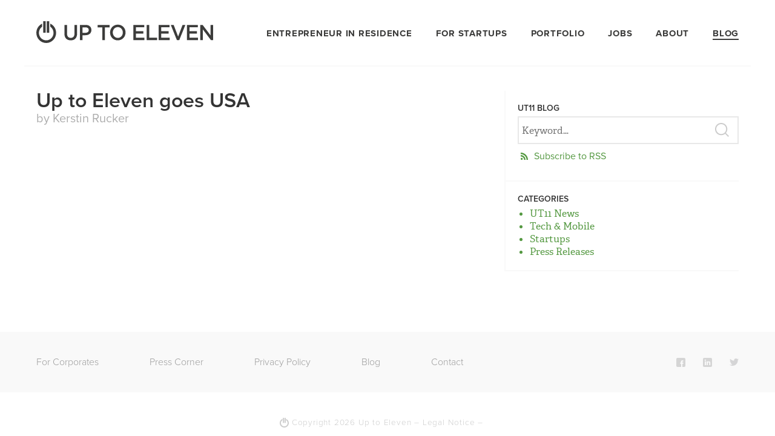

--- FILE ---
content_type: text/html; charset=UTF-8
request_url: https://ut11.net/blog/presscoverage/up-to-eleven-goes-usa/
body_size: 3999
content:
<!doctype html>
<html>
<head>
	<meta charset="UTF-8">
	<!--[if IE ]>
	<meta http-equiv="X-UA-Compatible" content="IE=edge,chrome=1">
	<![endif]-->

	
	

	<meta name="title" content="Up to Eleven goes USA">

	<script type="text/javascript" src="//use.typekit.net/qqx8oxm.js"></script>
	<script type="text/javascript">try{Typekit.load();}catch(e){}</script>

	<link rel="shortcut icon" href="https://ut11.net/wp-content/themes/UT11TemplateBlog/_/img/favicon.png">
	<link rel="stylesheet" href="https://ut11.net/wp-content/themes/UT11TemplateBlog/styles.min.css" />
	
	<meta name="viewport" content="width=device-width, initial-scale=1.0, user-scalable=yes">
	
	<link rel="profile" href="http://gmpg.org/xfn/11" />
	<link rel="pingback" href="https://ut11.net/xmlrpc.php" />
	
	
	<!-- This site is optimized with the Yoast SEO plugin v15.4 - https://yoast.com/wordpress/plugins/seo/ -->
	<title>Up to Eleven goes USA</title>
	<meta name="robots" content="index, follow, max-snippet:-1, max-image-preview:large, max-video-preview:-1" />
	<link rel="canonical" href="https://ut11.net/blog/presscoverage/up-to-eleven-goes-usa/" />
	<meta property="og:locale" content="en_US" />
	<meta property="og:type" content="article" />
	<meta property="og:title" content="Up to Eleven goes USA" />
	<meta property="og:url" content="https://ut11.net/blog/presscoverage/up-to-eleven-goes-usa/" />
	<meta property="og:site_name" content="Up To Eleven" />
	<meta property="article:modified_time" content="2014-04-16T12:52:53+00:00" />
	<meta name="twitter:label1" content="Written by">
	<meta name="twitter:data1" content="Kerstin Rucker">
	<script type="application/ld+json" class="yoast-schema-graph">{"@context":"https://schema.org","@graph":[{"@type":"WebSite","@id":"https://ut11.net/#website","url":"https://ut11.net/","name":"Up To Eleven","description":"","potentialAction":[{"@type":"SearchAction","target":"https://ut11.net/?s={search_term_string}","query-input":"required name=search_term_string"}],"inLanguage":"en-US"},{"@type":"WebPage","@id":"https://ut11.net/blog/presscoverage/up-to-eleven-goes-usa/#webpage","url":"https://ut11.net/blog/presscoverage/up-to-eleven-goes-usa/","name":"Up to Eleven goes USA","isPartOf":{"@id":"https://ut11.net/#website"},"datePublished":"2012-07-13T12:52:09+00:00","dateModified":"2014-04-16T12:52:53+00:00","inLanguage":"en-US","potentialAction":[{"@type":"ReadAction","target":["https://ut11.net/blog/presscoverage/up-to-eleven-goes-usa/"]}]}]}</script>
	<!-- / Yoast SEO plugin. -->


<link rel="alternate" type="application/rss+xml" title="Up To Eleven &raquo; Feed" href="https://ut11.net/feed/" />
<link rel="alternate" type="application/rss+xml" title="Up To Eleven &raquo; Comments Feed" href="https://ut11.net/comments/feed/" />
<link rel="alternate" type="application/rss+xml" title="Up To Eleven &raquo; Up to Eleven goes USA Comments Feed" href="https://ut11.net/blog/presscoverage/up-to-eleven-goes-usa/feed/" />
<link rel='stylesheet' id='wp-block-library-css'  href='https://ut11.net/wp-includes/css/dist/block-library/style.min.css?ver=5.4.2' type='text/css' media='all' />
<link rel='stylesheet' id='contact-form-7-css'  href='https://ut11.net/wp-content/plugins/contact-form-7/includes/css/styles.css?ver=5.3.1' type='text/css' media='all' />
<link rel='stylesheet' id='wpml-legacy-horizontal-list-0-css'  href='//ut11.net/wp-content/plugins/sitepress-multilingual-cms/templates/language-switchers/legacy-list-horizontal/style.css?ver=1' type='text/css' media='all' />
<style id='wpml-legacy-horizontal-list-0-inline-css' type='text/css'>
.wpml-ls-statics-shortcode_actions a {color:#cecece;}.wpml-ls-statics-shortcode_actions .wpml-ls-current-language>a {color:#cecece;}
</style>
<link rel='stylesheet' id='wpml-tm-admin-bar-css'  href='https://ut11.net/wp-content/plugins/wpml-translation-management/res/css/admin-bar-style.css?ver=2.9.9' type='text/css' media='all' />
<script type='text/javascript' src='https://ut11.net/wp-includes/js/jquery/jquery.js?ver=1.12.4-wp'></script>
<script type='text/javascript' src='https://ut11.net/wp-includes/js/jquery/jquery-migrate.min.js?ver=1.4.1'></script>
<script type='text/javascript'>
/* <![CDATA[ */
var wpml_browser_redirect_params = {"pageLanguage":"en","languageUrls":[],"cookie":{"name":"_icl_visitor_lang_js","domain":"ut11.net","path":"\/","expiration":24}};
/* ]]> */
</script>
<script type='text/javascript' src='https://ut11.net/wp-content/plugins/sitepress-multilingual-cms/dist/js/browser-redirect/app.js?ver=4.3.16'></script>
<link rel='https://api.w.org/' href='https://ut11.net/wp-json/' />
<link rel="alternate" type="application/json+oembed" href="https://ut11.net/wp-json/oembed/1.0/embed?url=https%3A%2F%2Fut11.net%2Fblog%2Fpresscoverage%2Fup-to-eleven-goes-usa%2F" />
<link rel="alternate" type="text/xml+oembed" href="https://ut11.net/wp-json/oembed/1.0/embed?url=https%3A%2F%2Fut11.net%2Fblog%2Fpresscoverage%2Fup-to-eleven-goes-usa%2F&#038;format=xml" />
<meta name="generator" content="WPML ver:4.3.16 stt:1,3;" />
<style type="text/css">.recentcomments a{display:inline !important;padding:0 !important;margin:0 !important;}</style></head>

<body class="presscoverage-template-default single single-presscoverage postid-337 single-format-standard">
		<header id="header" class="header">
			<nav id="nav" class="nav clearfix">
			<div class="left">
				<a href="https://ut11.net" class="logo">
					
				</a>
			</div>
								<a href="#" id="hamburger">		
					<span class="line line-1"></span>
					<span class="line line-2"></span>
					<span class="line line-3"></span>
				</a>
				<div class="right">
				<div class="menu-primary-container"><ul id="menu-primary" class="primary-menu"><li id="menu-item-10795" class="menu-item menu-item-type-post_type menu-item-object-page menu-item-10795"><a href="https://ut11.net/entrepreneur-in-residence/">Entrepreneur in Residence</a></li>
<li id="menu-item-8150" class="menu-item menu-item-type-post_type menu-item-object-page menu-item-8150"><a href="https://ut11.net/for-startups/">For Startups</a></li>
<li id="menu-item-20" class="menu-item menu-item-type-post_type menu-item-object-page menu-item-20"><a href="https://ut11.net/portfolio/">Portfolio</a></li>
<li id="menu-item-21" class="menu-item menu-item-type-post_type menu-item-object-page menu-item-21"><a href="https://ut11.net/jobs/">Jobs</a></li>
<li id="menu-item-8278" class="menu-item menu-item-type-post_type menu-item-object-page menu-item-8278"><a href="https://ut11.net/about/">About</a></li>
<li id="menu-item-12290" class="menu-item menu-item-type-post_type menu-item-object-page current_page_parent menu-item-12290"><a href="https://ut11.net/blog/">Blog</a></li>
</ul></div>				</div>

			</nav>
		</header>
		



<div class="container">
	<div class="clearfix post-single">
		<div class="col-8">
				
			<article class="post-337 presscoverage type-presscoverage status-publish format-standard hentry" id="post-337">
								<div class="post-list-text">
					<h1 class="entry-title">Up to Eleven goes USA</h1>
					<span class="meta">by Kerstin Rucker</span>
					<div class="entry-content">
						
								
					</div>
				</div>
			</article>
	
			
			</div>

 <aside id="sidebar" class="col-4 sidebar" >
	 
	 <div class="widget">
		 <form role="search" method="get" id="searchform" action="https://ut11.net/">
    <div>
        <h1 class="sidebar-head">UT11 Blog</h1>
        <input type="search" id="s" name="s" value="" placeholder="Keyword&hellip;" class="search-field" />      
        <input type="submit" value="" id="searchsubmit" class="search-submit"/>
        <a href="https://ut11.net/feed/" class="rss-sidebar">Subscribe to RSS</a>
    </div>
</form>	 </div>
	 
	 <div class="widget">
	 				
		<span class="sidebar-head">Categories</span>
		<ul class="category-list">
		<li><a href="https://ut11.net/blog/category/ut11-news/" title="View all posts in UT11 News" >UT11 News</a></li><li><a href="https://ut11.net/blog/category/tech-mobile/" title="View all posts in Tech &amp; Mobile" >Tech &amp; Mobile</a></li><li><a href="https://ut11.net/blog/category/startups-2/" title="View all posts in Startups" >Startups</a></li><li><a href="https://ut11.net/blog/category/press-releases/" title="View all posts in Press Releases" >Press Releases</a></li>  
		</ul>
	</div>
	
</aside>	</div>
</div>
		<footer id="footer" class="source-org vcard  clearfix footer" role="contentinfo">
			<div class="container clearfix">
				<div class="left">
								<ul id="menu-footer" class="footer-menu"><li id="menu-item-10673" class="menu-item menu-item-type-post_type menu-item-object-page menu-item-10673"><a href="https://ut11.net/for-corporates/">For Corporates</a></li>
<li id="menu-item-26" class="menu-item menu-item-type-post_type menu-item-object-page menu-item-26"><a href="https://ut11.net/press/">Press Corner</a></li>
<li id="menu-item-10401" class="menu-item menu-item-type-post_type menu-item-object-page menu-item-10401"><a href="https://ut11.net/privacy-policy/">Privacy Policy</a></li>
<li id="menu-item-28" class="menu-item menu-item-type-post_type menu-item-object-page current_page_parent menu-item-28"><a href="https://ut11.net/blog/">Blog</a></li>
<li id="menu-item-10398" class="menu-item menu-item-type-post_type menu-item-object-page menu-item-10398"><a href="https://ut11.net/contact/">Contact</a></li>
</ul>				</div>
			
			<div class="right">
								<ul id="menu-social" class="social-menu"><li id="menu-item-48" class="facebook menu-item menu-item-type-custom menu-item-object-custom menu-item-48"><a href="https://www.facebook.com/ut11digital">Facebook</a></li>
<li id="menu-item-8214" class="linkedin menu-item menu-item-type-custom menu-item-object-custom menu-item-8214"><a href="https://www.linkedin.com/company/up-to-eleven-digital-solutions-gmbh/">LinkedIn</a></li>
<li id="menu-item-47" class="twitter menu-item menu-item-type-custom menu-item-object-custom menu-item-47"><a href="https://twitter.com/ut11">Twitter</a></li>
</ul>
			</div>
			</div>
			<div class="clearfix"> </div>
			<div class="text-center bg-white copyright">
				<small class="container">Copyright 2026  Up to Eleven &ndash; <a href="/legal-notice/">Legal&nbsp;Notice</a> &ndash; </small>
			</div>
		</footer>
		
	<script type='text/javascript'>
/* <![CDATA[ */
var wpcf7 = {"apiSettings":{"root":"https:\/\/ut11.net\/wp-json\/contact-form-7\/v1","namespace":"contact-form-7\/v1"}};
/* ]]> */
</script>
<script type='text/javascript' src='https://ut11.net/wp-content/plugins/contact-form-7/includes/js/scripts.js?ver=5.3.1'></script>
<script type='text/javascript' src='https://ut11.net/wp-includes/js/wp-embed.min.js?ver=5.4.2'></script>

		<script src="https://ut11.net/wp-content/themes/UT11TemplateBlog/_/js/functions.min.js"></script>

<script type="text/javascript">
	var _gaq = _gaq || [];
	_gaq.push(['_setAccount', 'UA-2683520-45']);
	_gaq.push (['_gat._anonymizeIp']);
	_gaq.push(['_trackPageview']);
	(function() {
		var ga = document.createElement('script'); ga.type = 'text/javascript'; ga.async = true;
		ga.src = ('https:' == document.location.protocol ? 'https://ssl' : 'http://www') + '.google-analytics.com/ga.js';
		var s = document.getElementsByTagName('script')[0]; s.parentNode.insertBefore(ga, s);
	})();
</script>

<!-- Google Tag Manager -->
<script>(function(w,d,s,l,i){w[l]=w[l]||[];w[l].push({'gtm.start':
new Date().getTime(),event:'gtm.js'});var f=d.getElementsByTagName(s)[0],
j=d.createElement(s),dl=l!='dataLayer'?'&l='+l:'';j.async=true;j.src=
'https://www.googletagmanager.com/gtm.js?id='+i+dl;f.parentNode.insertBefore(j,f);
})(window,document,'script','dataLayer','GTM-5CG4R7G');</script>
<!-- End Google Tag Manager -->
<!-- Google Tag Manager (noscript) -->
<noscript><iframe src="https://www.googletagmanager.com/ns.html?id=GTM-5CG4R7G"
height="0" width="0" style="display:none;visibility:hidden"></iframe></noscript>
<!-- End Google Tag Manager (noscript) -->

</body>
</html>


--- FILE ---
content_type: image/svg+xml
request_url: https://ut11.net/wp-content/themes/UT11TemplateBlog/_/img/ut11-logo-dark.svg
body_size: 994
content:
<svg version="1.1" id="Ebene_1" xmlns="http://www.w3.org/2000/svg" xmlns:xlink="http://www.w3.org/1999/xlink" x="0px" y="0px"
	 viewBox="0 0 292.666 35.195" style="enable-background:new 0 0 292.666 35.195;" xml:space="preserve">
<style type="text/css">
	.st0{fill:#3c3c3b;}
</style>
<g>
	<path class="st0" d="M46.486,20.1V5.994h4.306v13.931c0,4.551,2.345,7.001,6.196,7.001c3.815,0,6.161-2.31,6.161-6.826V5.994h4.305
		V19.89c0,7.315-4.13,10.991-10.536,10.991C50.547,30.881,46.486,27.205,46.486,20.1z"/>
	<path class="st0" d="M72.165,5.994h9.661c5.706,0,9.311,3.255,9.311,8.191v0.07c0,5.496-4.411,8.366-9.801,8.366h-4.866v7.876
		h-4.305V5.994z M81.477,18.735c3.255,0,5.286-1.82,5.286-4.375v-0.07c0-2.871-2.065-4.375-5.286-4.375h-5.006v8.821H81.477z"/>
	<path class="st0" d="M109.266,9.984h-7.771v-3.99h19.882v3.99h-7.771v20.512h-4.34V9.984z"/>
	<path class="st0" d="M122.058,18.315v-0.07c0-6.895,5.32-12.671,12.846-12.671c7.526,0,12.776,5.706,12.776,12.601v0.07
		c0,6.896-5.321,12.671-12.846,12.671C127.308,30.916,122.058,25.21,122.058,18.315z M143.164,18.315v-0.07
		c0-4.76-3.465-8.716-8.33-8.716c-4.866,0-8.261,3.886-8.261,8.646v0.07c0,4.761,3.465,8.716,8.331,8.716
		C139.769,26.961,143.164,23.075,143.164,18.315z"/>
	<path class="st0" d="M160.592,5.994h18.167v3.85h-13.861v6.371h12.286v3.851h-12.286v6.581h14.036v3.851h-18.342V5.994z"/>
	<path class="st0" d="M182.694,5.994h4.305v20.582h12.882v3.92h-17.187V5.994z"/>
	<path class="st0" d="M202.466,5.994h18.166v3.85H206.77v6.371h12.287v3.851H206.77v6.581h14.037v3.851h-18.342V5.994z"/>
	<path class="st0" d="M222.594,5.994h4.761l7.385,18.832l7.352-18.832h4.655L236.56,30.671h-3.779L222.594,5.994z"/>
	<path class="st0" d="M249.212,5.994h18.166v3.85h-13.861v6.371h12.287v3.851h-12.287v6.581h14.037v3.851h-18.342V5.994z"/>
	<path class="st0" d="M271.314,5.994h3.99l13.127,16.941V5.994h4.235v24.503h-3.605l-13.512-17.432v17.432h-4.235V5.994z"/>
</g>
<g>
	<path class="st0" d="M23.107,3.956v4.877c3.212,2.172,5.334,5.839,5.334,10c0,6.661-5.419,12.081-12.08,12.081
		c-6.66,0-12.079-5.42-12.079-12.081c0-4.16,2.121-7.827,5.333-9.999V3.956C3.955,6.532,0,12.221,0,18.833
		c0,9.022,7.34,16.362,16.36,16.362c9.021,0,16.361-7.34,16.361-16.362C32.722,12.221,28.766,6.531,23.107,3.956z"/>
	<rect x="11.371" y="0" class="st0" width="4.06" height="18.587"/>
	<rect x="17.289" y="0.056" class="st0" width="4.062" height="18.587"/>
</g>
</svg>


--- FILE ---
content_type: image/svg+xml
request_url: https://ut11.net/wp-content/themes/UT11TemplateBlog/_/assets/img/searchbutton.svg
body_size: 447
content:
<?xml version="1.0" encoding="utf-8"?>
<!-- Generator: Adobe Illustrator 17.1.0, SVG Export Plug-In . SVG Version: 6.00 Build 0)  -->
<!DOCTYPE svg PUBLIC "-//W3C//DTD SVG 1.1//EN" "http://www.w3.org/Graphics/SVG/1.1/DTD/svg11.dtd">
<svg version="1.1" id="Ebene_1" xmlns="http://www.w3.org/2000/svg" xmlns:xlink="http://www.w3.org/1999/xlink" x="0px" y="0px"
	 width="22.7px" height="22.7px" viewBox="0 0 22.7 22.7" enable-background="new 0 0 22.7 22.7" xml:space="preserve">
<g>
	<polygon fill="#CCCCCC" points="17.1,15.7 15.7,17.1 21.3,22.7 22.7,21.3 17.1,15.7 	"/>
	<path fill="#CCCCCC" d="M10,20c-2.7,0-5.2-1-7.1-2.9C-1,13.2-1,6.8,2.9,2.9C4.8,1,7.3,0,10,0c2.7,0,5.2,1,7.1,2.9
		C19,4.8,20,7.3,20,10s-1,5.2-2.9,7.1C15.2,19,12.7,20,10,20z M10,2C7.9,2,5.8,2.8,4.3,4.3c-3.1,3.1-3.1,8.2,0,11.3
		C5.8,17.2,7.9,18,10,18c2.1,0,4.1-0.8,5.7-2.3S18,12.1,18,10s-0.8-4.1-2.3-5.7S12.1,2,10,2z"/>
</g>
</svg>
